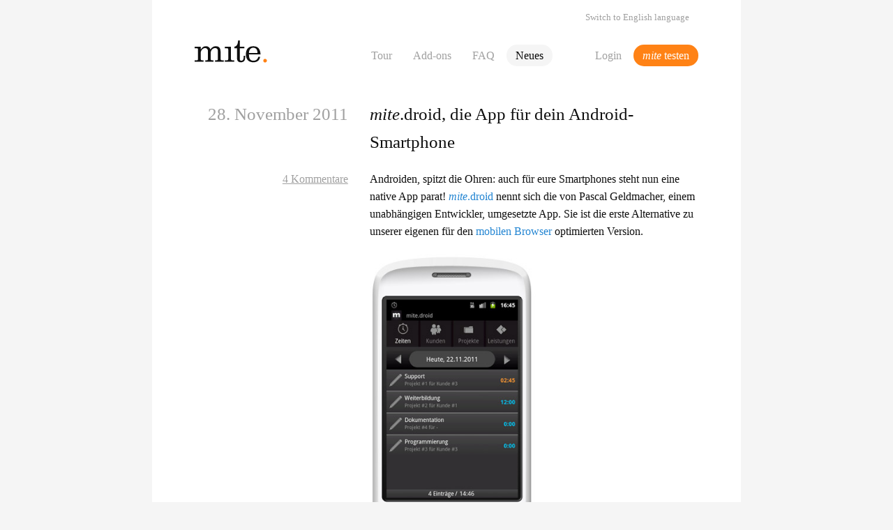

--- FILE ---
content_type: text/html; charset=utf-8
request_url: https://mite.de/blog/2011/11/28/mite-droid-zeiterfassungs-app-fuer-dein-android-smartphone/
body_size: 4222
content:
<!DOCTYPE html>
<html lang="de">
<head>
  <meta charset="utf-8">
	<title>mite.blog. mite.droid, die App für dein Android-Smartphone</title>

	<meta name="viewport" content="width=device-width, initial-scale=1">
	<link rel="stylesheet" href="/assets/css/site-GJFVHV3A.min.css" type="text/css" media="screen" />
  <link rel="icon" href="/favicon.svg">
  <link rel="mask-icon" href="/favicon-mask.svg" color="#ff8215">
  <link rel="apple-touch-icon" href="/mite-logo-180x180.png">
  <link rel="alternate" hreflang="en" href="https://mite.de/en/blog/" />
  <link href="https://mite.de/blog/index.atom" rel="alternate" title="mite.blog. Feed aller Beiträge" type="application/atom+xml" />
  <link rel="canonical" href="https://mite.de/blog/2011/11/28/mite-droid-zeiterfassungs-app-fuer-dein-android-smartphone/" />
  <script>
    if(!(typeof(CSS) != 'undefined' && CSS.supports && CSS.supports('display: grid'))) {
      window.location.replace(
        (window.location.pathname.lastIndexOf('/en') == 0  ? '/en' : '') + '/errors/legacy.html'
      );
    }
  </script>
</head>

<body id="blog">
  <div class="page l-stack l-center">
    <header class="page-header menu" id="pageHeader">
  <a class="page-header-logo" href="/"  title="Startseite">
    <h1>
      <svg viewBox="0 0 218 67">
        <title><em>mite</em>.droid, die App für dein Android-Smartphone</title>
        <path d="M18.36 27.155l.193-.001c4.059-6.088 7.828-9.759 15.751-9.759 6.572 0 11.21 3.961 12.853 9.759 4.349-6.185 8.986-9.759 16.234-9.759 13.046 0 14.689 8.793 14.689 20.969V55.08c0 2.996.676 4.445 3.865 4.445h5.604v4.543h-26.09v-4.543h4.542c3.188 0 3.865-1.449 3.865-4.445V31.503c0-5.798-3.48-8.698-8.601-8.698-7.151 0-13.046 7.634-13.046 13.915v18.36c0 2.996.677 4.445 3.866 4.445h4.445v4.543H31.695v-4.543h4.445c3.19 0 3.866-1.449 3.866-4.445V32.662c0-5.895-3.092-9.857-8.698-9.857-7.247 0-12.948 8.021-12.948 13.915v18.36c0 2.996.676 4.445 3.865 4.445h4.349v4.543H0v-4.543h6.281c3.188 0 3.865-1.449 3.865-4.445V27.831c0-2.996-.677-4.446-3.865-4.446H0v-4.542h18.36v8.311zM109.165 55.08c0 2.996.677 4.445 3.865 4.445h6.185v4.543h-28.41v-4.543h6.281c3.189 0 3.865-1.449 3.865-4.445V27.831c0-2.996-.676-4.445-3.865-4.445h-6.281v-4.542h18.36V55.08zM119.242 18.844c9.084-1.256 10.824-10.92 11.402-18.844h5.026v18.844h13.722v4.542H135.67v31.888c0 3.963 1.547 5.703 4.832 5.703 4.058 0 6.763-3.867 6.763-9.471v-5.605h4.543v4.156c0 9.373-2.802 15.461-13.142 15.461-8.504 0-11.209-5.606-11.209-11.016V23.386h-8.215v-4.542zM188.914 37.494c0-8.407-3.768-15.559-12.563-15.559-8.986 0-13.14 7.152-13.14 15.559h25.703zm-25.703 4.541c0 9.857 2.125 18.941 13.527 18.941 7.731 0 12.467-4.06 14.496-11.597h5.604c-2.125 10.437-8.793 16.138-20.195 16.138-14.303 0-22.614-8.214-22.614-24.062 0-15.847 8.311-24.061 22.614-24.061 15.556 0 20.582 10.919 21.453 24.641h-34.885z"></path><path d="M206.221 60.754c0-1.51.52-2.809 1.557-3.893 1.037-1.086 2.312-1.628 3.822-1.628 1.51 0 2.807.55 3.892 1.652 1.086 1.101 1.627 2.39 1.627 3.869s-.541 2.752-1.627 3.82c-1.085 1.071-2.382 1.606-3.892 1.606-1.51 0-2.785-.528-3.822-1.582-1.037-1.053-1.557-2.334-1.557-3.844" fill="currentColor"></path>
      </svg>
    </h1>
  </a>

  <div class="page-header-menu-btn goto" id="pageHeaderMenuBtn">
    <svg viewBox="0 0 100 100">
      <g fill="currentColor" class="hide-on-open">
        <rect y="20" width="100" height="12" rx="8"></rect>
        <rect y="50" width="100" height="12" rx="8"></rect>
        <rect y="80" width="100" height="12" rx="8"></rect>
      </g>
      <path class="show-on-open" d="M 15,15 L 85,85 M 85,15 L 15,85" stroke="currentColor" fill="transparent" stroke-linecap="round" stroke-width="12" />
    </svg>
    Menü
  </div>
  <nav class="page-header-nav page-header-nav-main menu-gotos" aria-label="Haupt">
    <ul>
      <li><a href="/tour.html" class="goto" title="Tour: Features &amp; Screenshots">Tour</a></li>
      <li><a href="/plattform/" class="goto" title="Erweiterungen">Add-ons</a></li>
      <li><a href="/faq.html" class="goto" title="Fragen &amp; Antworten">FAQ</a></li>
      <li><a href="/blog/" class="goto isCurrent" title="Neuigkeiten, Diskussionen, Tipps &amp;Tricks">Neues</a></li>
    </ul>
  </nav>
  <nav class="page-header-nav page-header-nav-cta">
    <ul>
      <li><a class="goto" href="https://app.mite.de/where_to_login/de/" title="Schon dabei? Bitte hier entlang zu deinem Account.">Login</a></li>
      <li><a href="/testen.html" class="goto goto-trial" title="Kostenlos testen"><em>mite</em> testen</a></li>
    </ul>
  </nav>
  <nav id="switchLang" class="not-visible page-header-nav page-header-nav-lang menu-gotos">
    <a class="goto" href="/en/blog/">Switch to English language</a>
  </nav>
</header>

    <main class="page-main l-stack">
      
<article class="post l-stack" id="post_356" data-id="356">
  <section class="post-content big-headers l-grid-header-col l-grid--row-gap-s1">
    <p class="post-date sidecolumn">28. November 2011</p>
    <header class="post-header">
      <h2><a href="/blog/2011/11/28/mite-droid-zeiterfassungs-app-fuer-dein-android-smartphone/" rel="bookmark"><em>mite</em>.droid, die App für dein Android-Smartphone</a></h2>
    </header>
    <p class="post-comments-link dimmed sidecolumn"><a class="commentsLink" href="/blog/2011/11/28/mite-droid-zeiterfassungs-app-fuer-dein-android-smartphone/#comments"></a></p>
    <section class="l-stack l-stack-s1 post-text">
      <p>Androiden, spitzt die Ohren: auch für eure Smartphones steht nun eine native App parat! <a href="https://market.android.com/details?id=mf.miter.view"><em>mite</em>.droid</a> nennt sich die von Pascal Geldmacher, einem unabhängigen Entwickler, umgesetzte App. Sie ist die erste Alternative zu unserer eigenen für den <a href="/blog/2010/06/02/beta-zeiterfassung-unter-android-palm-pre-opera-mobile/">mobilen Browser</a> optimierten Version.</p>
<p><img src="/assets/img/blog/mite-droid.jpg" alt="mite.droid: Zeiterfassung mit mite auf dem Android-Smartphone" /></p>
<p>Mit <a href="https://market.android.com/details?id=mf.miter.view"><em>mite</em>.droid</a> lassen sich Zeiten manuell erfassen oder minutengenau stoppen. Etwaige laufende Stoppuhren werden in der Notification Bar angezeigt. Neben Zeiten können mit der App auch Kunden, Projekte und Leistungen verwalten werden.</p>
<p><a href="https://market.android.com/details?id=mf.miter.view"><em>mite</em>.droid</a> ist ab sofort für einmalige 3,49€ über den <a href="https://market.android.com/">Android Market</a> erhältlich. Dieser Betrag geht zu 100% an Pascal, der die App in Eigenregie umgesetzt hat und auch künftig betreuen wird.</p>
<p>Bitte beachtet: <a href="https://market.android.com/details?id=mf.miter.view"><em>mite</em>.droid</a> kommuniziert mit eurem <em>mite</em>.account über unsere offene Datenschnittstelle, die <a href="/api/"><em>mite</em>.api</a>. Damit die App reibungslos funktionieren kann, aktiviert bitte zuerst den Zugriff über die <em>mite</em>.api für euren Benutzer. Diese Option findet ihr in <em>mite</em> selbst per Klick auf euren Benutzernamen rechts oben.</p>
<p>Unseren herzlichen Dank für dein Engagement, Pascal!</p>

      <p class="dimmed">
        Julia in
        <a href="/blog/tag/neue-features">Neue Features</a>, <a href="/blog/tag/add-ons">Add-ons</a>
      </p>
    </section>
  </section>
  <section id="comments" class="hide-wo-js l-stack l-stack-s6">
    <div class="l-grid-header-col l-grid--row-gap-s1">
      <h2>Selbst kommentieren?</h2>

      <form action="/comments" id="commentForm" method="post" class="l-stack l-stack-s1">
        <input class="input input-text" autocomplete="name" id="comment_author_name" name="name" type="text" placeholder="Dein Name" autocomplete="name">
        <input class="input input-text" autocomplete="email" id="comment_author_email" name="email" type="text" placeholder="Deine E-Mail" autocomplete="email">
        <input class="input input-text" autocomplete="url" id="comment_author_url" name="url" type="text" placeholder="Deine Website (optional)" autocomplete="url">
        <textarea class="input input-textarea" id="comment_body" name="body" rows="8" autocomplete="off"></textarea>
        <input class="goto goto-submit" type="submit" id="submitComment" value="Kommentieren" disabled="disabled">
      </form>
    </div>
  </section>
  </article>

<div class="l-grid-3-3-3-1">
  <div class="l-stack l-stack-s0">
    <h3>Kategorien</h3>
    <ul class="nav-list">
      <li><a href="/blog/tag/neue-features/">Neue Features</a></a></li>
      <li><a href="/blog/tag/maschinenraum/">Maschinenraum</a></a></li>
      <li><a href="/blog/tag/in-eigener-sache/">In eigener Sache</a></a></li>
      <li><a href="/blog/tag/add-ons/">Add-ons</a></a></li>
      <li><a href="/blog/tag/diskussion/">Diskussion</a></a></li>
      <li><a href="/blog/tag/tricks-&-tipps/">Tricks & Tipps</a></a></li>
      <li><a href="/blog/tag/denke/">Denke</a></a></li>
      </ul>
  </div>

  <div class="l-stack l-grid--span2">
    <form method="get" action="https://duckduckgo.com/" class="l-stack l-stack-s0">
  <h3><label for="q">Blog durchsuchen</label></h3>
  <p>
    <input class="input input-text" type="text" accesskey="s" id="q" value="" name="q" placeholder="Suchen & Enter drücken" />
    <input type="hidden" name="sites" value="https://mite.de/blog/" />
  </p>
</form>


    <div class="l-stack l-stack-s0">
      <h3>Neuigkeiten abonnieren</h3>
      <p><a href="/blog/index.atom">Feed aller Beiträge</a></p>
    </div>
  </div>
</div>


      </main>
  </div>
  <footer class="page-footer l-center l-grid-3 vcard dimmed">
  <div class="page-footer-org">
    &copy; 2006-2025 &ndash;
    <span class="fn org">
      <a class="url hidden" href="https://mite.de">https://mite.de</a>
      <span class="organization-name">mite GmbH</span>
    </span>
    <span class="adr hidden">
      <span class="street-address">Oranienstraße 166</span>
      <span class="postal-code">10999</span> <span class="locality">Berlin</span>
      <span class="country-name">
        Deutschland
      </span>
    </span>
  </div>
  <nav class="page-footer-lang nav-list">
    <a class="goto" href="/en/blog/">
      Switch to English language
    </a>
  </nav>
  <nav class="page-footer-nav">
    <ul class="nav-list nav-list-oneline">
      <li><span class="email goto">&nbsp;</span></li>
    <li><a class="goto" href="/api/">Offene API</a></li>
      <li><a class="goto" href="/manifest.html">Manifest</a></li>
      <li><a class="goto" href="/agb.html">AGB</a></li>
      <li><a class="goto" href="/datenschutz.html">Datenschutz</a></li>
      <li><a class="goto" href="/impressum.html">Impressum</a></li>
    </ul>
  </nav>
</footer>

  <script defer src="/assets/js/site-UYHEDVOO.min.js"></script>
</body>
</html>


--- FILE ---
content_type: application/javascript; charset=utf-8
request_url: https://mite.de/assets/js/site-UYHEDVOO.min.js
body_size: 3446
content:
"use strict";(()=>{var _=/^[\s\uFEFF\xA0]+|[\s\uFEFF\xA0]+$/g,d=e=>e?e.replace(_,""):"";var y=()=>{var a;if(document.body.id!=="faq")return;let e="isOpen";document.querySelectorAll(".faqLink").forEach(o=>{o.addEventListener("click",u=>{u.preventDefault();let r=document.querySelector(o.getAttribute("href")+" .faqAnswer");if(!!r)if(r.classList.contains(e))r.style.height="0",r.addEventListener("transitionend",function(){r.classList.remove(e)},{once:!0});else{r.classList.add(e),r.style.height="auto";let i=r.clientHeight+"px";r.style.height="0",setTimeout(function(){r.style.height=i},0)}})});let n=/^#q([\d]+)$/;(o=>{let u=o.match(n);if(u&&u[1]){let i=document.querySelector(o+" .faqAnswer");if(!i)return;i.style.display="block",window.setTimeout(()=>{window.scrollTo(0,i.getBoundingClientRect().top+window.pageYOffset-50)})}})(window.location.hash);let l=o=>{let u=(o==null?void 0:o.key)||(o==null?void 0:o.code),r=document.getElementById("filterFAQ");if(!r)return;(u=="Esc"||u=="Escape")&&(r.value="");let i=d(r.value);if(!i){document.querySelectorAll(".faqCategory.hidden, .faqQuestion.hidden").forEach(m=>{m.classList.remove("hidden")});return}let F=i.split(/\s/).map(m=>new RegExp(m,"i"));document.querySelectorAll(".faqQuestion").forEach(m=>{let f=m.textContent||"";F.every(g=>g.test(f))?m.classList.remove("hidden"):m.classList.add("hidden")}),document.querySelectorAll(".faqCategory").forEach(m=>{m.querySelectorAll(".faqQuestion:not(.hidden)").length?m.classList.remove("hidden"):m.classList.add("hidden")})},s=document.getElementById("filterFAQ");s&&(s.setAttribute("autocomplete","off"),s.addEventListener("keyup",o=>l(o)),s.focus(),s.select(),(a=s.form)==null||a.addEventListener("submit",o=>{o.preventDefault(),l()}),d(s.value)&&l())};var c=(e,n,t={})=>{if(typeof n!="undefined"){t=t||{},n===null&&(n="",t.expires=-1);let l="",s=new Date;t.expires&&(typeof t.expires=="number"||t.expires.toUTCString)&&(typeof t.expires=="number"?s.setTime(s.getTime()+t.expires*24*60*60*1e3):s=t.expires,l="; expires="+s.toUTCString());let a=t.path?"; path="+t.path:"",o=t.domain?"; domain="+t.domain:"",u=t.sameSite?"; SameSite="+t.sameSite:"; SameSite=Strict",r=t.secure?"; secure":"";document.cookie=[e,"=",encodeURIComponent(n),l,a,o,u,r].join("")}else{let l=null;if(document.cookie&&document.cookie!=""){let s=document.cookie.split(";");for(let a=0,o=s.length;a<o;a++){let u=d(s[a]);if(u.substring(0,e.length+1)==e+"="){l=decodeURIComponent(u.substring(e.length+1));break}}}return l}};var L=()=>{if(!document.body.classList.contains("api"))return;let e=document.getElementById("subnav-toggle"),n=document.getElementById("api-subnav");e&&n&&e.addEventListener("click",()=>{n.classList.toggle("isOpen")});let t=document.getElementById("format-switch");t==null||t.addEventListener("click",l=>{l.preventDefault(),document.body.classList.toggle("show-xml"),c("api:format",document.body.classList.contains("show-xml")?"xml":"json",{path:"/",secure:!0,sameSite:"Strict"})}),c("api:format")==="xml"&&document.body.classList.add("show-xml")};var x=(()=>{let e=document.documentElement.getAttribute("lang");return e=="de"||e=="en"?e:"en"})(),h={de:{oneComment:"Ein Kommentar",comments:"Kommentare",noComments:"Keine Kommentare",on:"am",at:"um",month:["Jan","Feb","M\xE4r","Apr","Mai","Jun","Jul","Aug","Sep","Okt","Nov","Dez"]},en:{oneComment:"One comment",comments:"comments",noComments:"No comments",on:"on",at:"at",month:["Jan","Feb","Mar","Apr","May","Jun","Jul","Aug","Sep","Oct","Nov","Dec"]}}[x],p=e=>e<=0?h.noComments:e===1?h.oneComment:e+" "+h.comments,w=new Date().getFullYear(),b=e=>{let n=h.month[e.getMonth()],t=w==e.getFullYear()?"":" "+e.getFullYear(),l=x=="de"?e.getDate()+". "+n:n+" "+H(e.getDate());return" "+h.on+" "+l+t+" "+h.at+" "+e.getHours()+":"+B(e.getMinutes())},B=e=>(e<10?"0":"")+e,H=e=>{let n=e%10,t=e%100;return n==1&&t!=11?e+"st":n==2&&t!=12?e+"nd":n==3&&t!=13?e+"rd":e+"th"};var C=e=>{let n=document.createElement("div");n.classList.add("l-grid-header-col","l-grid--row-gap-s1");let t=document.createElement("div");if(t.classList.add("sidecolumn"),e.author.url){let a=document.createElement("a");a.href=e.author.url,a.rel="nofollow",a.textContent=e.author.name,e.author.isAdmin&&a.classList.add("isHighlighted"),t.appendChild(a)}else t.appendChild(document.createTextNode(e.author.name));let l=document.createElement("div");l.classList.add("dimmed"),l.appendChild(document.createTextNode(b(new Date(e.at)))),t.appendChild(l),n.appendChild(t);let s=document.createElement("div");return s.classList.add("l-stack","l-stack-s0"),s.innerHTML=e.body,n.appendChild(s),n},D=e=>{let n=new FormData(e),t=d(n.get("url"));return t&&!I.test(t)&&(t="http://"+t),{body:d(n.get("body")),author:{name:d(n.get("name")),email:d(n.get("email")),url:t}}},M=/^((([a-z]|\d|[!#\$%&'\*\+\-\/=\?\^_`{\|}~]|[\u00A0-\uD7FF\uF900-\uFDCF\uFDF0-\uFFEF])+(\.([a-z]|\d|[!#\$%&'\*\+\-\/=\?\^_`{\|}~]|[\u00A0-\uD7FF\uF900-\uFDCF\uFDF0-\uFFEF])+)*)|((\x22)((((\x20|\x09)*(\x0d\x0a))?(\x20|\x09)+)?(([\x01-\x08\x0b\x0c\x0e-\x1f\x7f]|\x21|[\x23-\x5b]|[\x5d-\x7e]|[\u00A0-\uD7FF\uF900-\uFDCF\uFDF0-\uFFEF])|(\\([\x01-\x09\x0b\x0c\x0d-\x7f]|[\u00A0-\uD7FF\uF900-\uFDCF\uFDF0-\uFFEF]))))*(((\x20|\x09)*(\x0d\x0a))?(\x20|\x09)+)?(\x22)))@((([a-z]|\d|[\u00A0-\uD7FF\uF900-\uFDCF\uFDF0-\uFFEF])|(([a-z]|\d|[\u00A0-\uD7FF\uF900-\uFDCF\uFDF0-\uFFEF])([a-z]|\d|-|\.|_|~|[\u00A0-\uD7FF\uF900-\uFDCF\uFDF0-\uFFEF])*([a-z]|\d|[\u00A0-\uD7FF\uF900-\uFDCF\uFDF0-\uFFEF])))\.)+(([a-z]|[\u00A0-\uD7FF\uF900-\uFDCF\uFDF0-\uFFEF])|(([a-z]|[\u00A0-\uD7FF\uF900-\uFDCF\uFDF0-\uFFEF])([a-z]|\d|-|\.|_|~|[\u00A0-\uD7FF\uF900-\uFDCF\uFDF0-\uFFEF])*([a-z]|[\u00A0-\uD7FF\uF900-\uFDCF\uFDF0-\uFFEF])))\.?$/i,I=/^https?:\/\//,S=e=>!!e.body&&!!e.author.name&&!!e.author.email&&M.test(e.author.email)&&(!e.author.url||I.test(e.author.url)),q=e=>{let n=e.author;c("c",JSON.stringify([n.name,n.email,n.url]))},O=()=>{let e=c("c"),n;if(e)try{n=JSON.parse(e),document.getElementById("comment_author_name").value=n[0],document.getElementById("comment_author_email").value=n[1],document.getElementById("comment_author_url").value=n[2],c("comment_author",null),c("comment_author_email",null),c("comment_author_url",null)}catch(t){c("c",null)}else document.getElementById("comment_author_name").value=c("comment_author")||"",document.getElementById("comment_author_email").value=c("comment_author_email")||"",document.getElementById("comment_author_url").value=c("comment_author_url")||""},A=()=>{let e=document.createElement("div");return e.classList.add("commentsList","l-stack","l-stack-s2"),e},T=(e,n)=>{let t=document.querySelector(".post");if(!t)return;let l=e+"/comments/"+t.dataset.id+".json";fetch(l).then(a=>{!a.ok||a.json().then(o=>{let u=t.querySelector(".commentsLink");u&&(u.textContent=p(o.length));let r=t.querySelector(".commentsList");if(!o.length){r&&n.removeChild(r);return}let i=A();o.forEach(F=>{let m=C(F);i.appendChild(m)}),r?n.replaceChild(i,r):n.prepend(i)})}),O();let s=document.getElementById("commentForm");!s||(s.addEventListener("submit",a=>{a.preventDefault();let o=D(s);if(!S(o))return;let u=document.querySelector("#comments > .commentsList");u||(u=A(),n.prepend(u)),q(o),fetch(l,{method:"POST",headers:{"Content-Type":"application/json",BlaKey:"ZE6K7727c9E45h8R0ENy"},body:JSON.stringify(o)}).then(r=>r.ok?r.json():Promise.reject(r)).then(r=>{var i;document.getElementById("comment_body").value="",u==null||u.appendChild(C(r)),(i=document.querySelector(".commentsList > div:last-child"))==null||i.scrollIntoView({behavior:"smooth"})}).catch(r=>{console.warn(r)})}),s.addEventListener("keyup",()=>{let a=document.getElementById("submitComment");if(!a)return;let o=D(s);S(o)?a.removeAttribute("disabled"):a.setAttribute("disabled","disabled")}))};var k=e=>{let n=Array.from(document.querySelectorAll("#posts > .post"));if(n.length){let t=n.map(l=>l.dataset.id).join(",");fetch(e+"/comments/"+t+"/count.json").then(l=>{!l.ok||l.json().then(s=>{n.forEach(a=>{let o=s[a.dataset.id||"0"]||0,u=a.querySelector(".commentsLink");u&&(u.textContent=p(o))})})})}};var v=()=>{if(document.body.id!=="blog")return;let e=document.getElementById("blaUrl"),n=e&&e.dataset.blaUrl||"https://bla.yo.lk",t=document.getElementById("comments");t?T(n,t):k(n)};var N=()=>{document.body.classList.add("js-on"),document.body.classList.remove("js-off");let e="te.d",n="he",t="e",l="y@mi",s="lk",a="te@",o="yo.",u="mi";document.querySelectorAll("span.email").forEach(m=>{let f=document.createElement("a");m.classList.contains("goto")&&f.classList.add("goto"),m.classList.contains("old")?(f.setAttribute("href","mailto:"+u+a+o+s),f.text=u+a+o+s):(f.setAttribute("href","mailto:"+n+l+e+t),f.text=n+l+e+t),m.replaceWith(f)});let r=document.getElementById("pageHeaderMenuBtn"),i=document.getElementById("pageHeader");r&&i&&r.addEventListener("click",()=>{i.classList.toggle("isOpen")});let F=document.getElementById("switchLang");if(F){let m=window.location.pathname.lastIndexOf("/en")==0,E=navigator.languages.map(g=>g.split("-",2)[0]).find(g=>g=="de"||g=="en")||"en";(m&&E=="de"||!m&&E=="en")&&F.classList.remove("not-visible")}y(),L(),v()};N();})();
